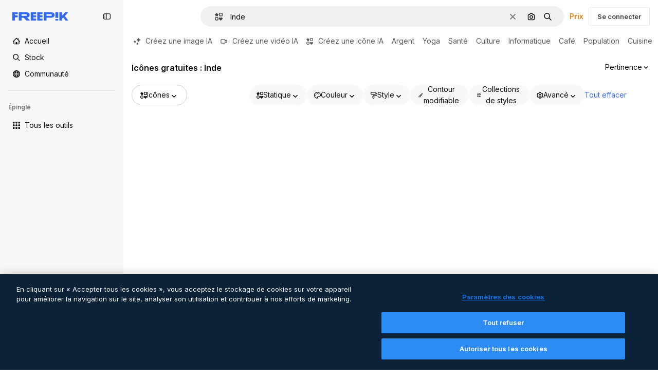

--- FILE ---
content_type: text/javascript
request_url: https://static.cdnpk.net/_next/static/chunks/754-ec507beda7e94a14.js
body_size: 9995
content:
!function(){try{var e="undefined"!=typeof window?window:"undefined"!=typeof global?global:"undefined"!=typeof self?self:{},t=(new e.Error).stack;t&&(e._sentryDebugIds=e._sentryDebugIds||{},e._sentryDebugIds[t]="70260897-e939-4767-8669-ac27532ed3cc",e._sentryDebugIdIdentifier="sentry-dbid-70260897-e939-4767-8669-ac27532ed3cc")}catch(e){}}();"use strict";(self.webpackChunk_N_E=self.webpackChunk_N_E||[]).push([[754,8846,4309],{1557:function(e,t,n){n.d(t,{U:function(){return r}});let r=(0,n(52983).createContext)({})},35117:function(e,t,n){n.d(t,{u:function(){return _}});var r=n(97458),a=n(52983),o=n(23113),c=n(90312),i=n(91394),l=n(25288),s=n(19170),u=n(7616),d=n(45451);let p=()=>(0,a.useCallback)(e=>{let{collectionId:t,collectionName:n,fileId:r,location:a}=e;(0,d.sendGTMEvent)({collection_id:t,collection_name:n,event_name:"add_to_collection",event:"ga4event",file_id:r,location:a})},[]),m=()=>(0,a.useCallback)(e=>{let{location:t,fileId:n}=e;(0,d.sendGTMEvent)({event:"ga4event",event_name:"collect",location:t,file_id:n})},[]);var g=n(49504),f=n(32951),h=n(57577),v=n(94498),y=n(2983),x=n(58058),w=n.n(x),b=n(10893);let j=()=>{let{t:e}=(0,b.$G)("detailCommon");return(0,r.jsxs)("div",{className:"flex items-center justify-between gap-2 px-4 py-2 text-sm text-surface-foreground-1",children:[(0,r.jsx)("span",{className:"whitespace-nowrap text-sm font-semibold text-surface-foreground-1",children:e("savedSuccessfully")}),(0,r.jsx)(w(),{href:"/user/collections",legacyBehavior:!0,children:(0,r.jsx)("span",{className:"cursor-pointer whitespace-nowrap text-xs font-normal !text-surface-foreground-accent-0",children:e("seeMyCollections")})})]})},k=e=>{let{type:t,id:n,location:d}=e,[x,w]=(0,a.useState)(null),b=(0,a.useRef)(!1),[k,T]=(0,a.useState)(!1),[P,_]=(0,a.useState)(null),C=(0,u.b9)(v.mX),S=p(),I=m(),L=(0,o.a)("smMax"),E=(0,i.d)(),N=(0,l.NL)(),R=(0,g.gx)(),{signUpUrl:O,setLoginCookies:D}=(0,c.e)(),{openToast:B}=(0,s.x_)(),G=(0,a.useCallback)(async function(){let e=arguments.length>0&&void 0!==arguments[0]&&arguments[0];if(!b.current||e)try{e?R():C(!0);let t=await N.fetchQuery((0,g.us)({page:1,resourceId:n}));_(t),b.current=!0}catch(e){console.error("Error fetching collections when opening the popover:",e)}finally{e||C(!1)}},[N,n,C,R]),M=async()=>{if(!E){D(),window.location.href=O;return}(0,y.B)(t,"add_to_collection"),await G(),T(!0),I({location:d,fileId:n})},U=e=>w(t=>[...null!=t?t:[],e]),V=e=>w(t=>{var n;return null!==(n=null==t?void 0:t.filter(t=>t!==e))&&void 0!==n?n:[]}),F=(0,a.useCallback)(async(e,a)=>{try{U(e),await (0,h.R)({id:n,collectionId:e,resourceType:t}),S({fileId:n,collectionId:e,collectionName:a,location:d}),B({message:(0,r.jsx)(j,{}),showIcon:!1,showCloseButton:!1,position:L?"bottom-center":"top-right"}),await G(!0)}catch(e){console.error(e),B()}finally{V(e),L&&T(!1)}},[n,t,S,d,B,L,G]);return{responseCollections:P,collectionIdsLoading:x,isOpen:k,setIsOpen:T,onButtonOpenClick:M,handleAddToCollection:F,handleRemoveFromCollection:(0,a.useCallback)(async e=>{try{U(e),await (0,f.N)({id:n,collectionId:e,resourceType:t}),await G(!0)}catch(e){console.error(e),B()}finally{V(e)}},[n,B,t,G]),handleOpenChange:function(){let e=arguments.length>0&&void 0!==arguments[0]&&arguments[0];T(e)}}};var T=n(8095),P=n(1557);let _=e=>{let{children:t,id:n,type:o,location:c}=e,{responseCollections:i,collectionIdsLoading:l,isOpen:s,setIsOpen:u,onButtonOpenClick:d,handleOpenChange:p,handleAddToCollection:m,handleRemoveFromCollection:g}=k({type:o,id:n,location:c}),{searchCollections:f,isSearchByApi:h,handleSearch:v}=(0,T.j)(),y=(0,a.useMemo)(()=>({id:n,type:o,searchCollections:f,responseCollections:i,collectionIdsLoading:l,isSearchByApi:h,isOpen:s,setIsOpen:u,handleSearch:v,handleAddToCollection:m,handleRemoveFromCollection:g,onButtonOpenClick:d,handleOpenChange:p}),[n,o,f,i,l,h,s,d,u,m,g,v,p]);return(0,r.jsx)(P.U.Provider,{value:y,children:t})}},88659:function(e,t,n){n.d(t,{r:function(){return o}});var r=n(52983),a=n(1557);let o=()=>(0,r.useContext)(a.U)},8095:function(e,t,n){n.d(t,{j:function(){return l}});var r=n(7616),a=n(52983),o=n(94498),c=n(99);let i=()=>{let{data:e,meta:{pagination:{nextPage:t}}}=(0,r.Dv)(o.HQ);return{collections:e,nextPage:t}},l=()=>{let{collections:e,nextPage:t}=i(),[n,l]=(0,a.useState)([]),s=(0,r.b9)(o.GD),u=(0,a.useRef)();(0,a.useEffect)(()=>{(null==e?void 0:e.length)>0&&l(e.map(c.V))},[e,t]);let d=null!==t,p=t=>{l((null==e?void 0:e.filter(e=>e.name.toLowerCase().includes(t.toLowerCase()))).map(c.V))},m=async e=>{u.current&&clearTimeout(u.current),u.current=setTimeout(async()=>{s(e)},350)};return{isSearchByApi:d,searchCollections:n,handleSearch:e=>{d?m(e):p(e)}}}},99:function(e,t,n){n.d(t,{V:function(){return r}});let r=e=>{var t,n;return{id:e.id,name:e.name,author:(null===(t=e.author)||void 0===t?void 0:t.name)||void 0,hasResourceInCollection:e.hasResourceInCollection,preview:null===(n=e.previews[0])||void 0===n?void 0:n.url}}},10226:function(e,t,n){n.d(t,{x:function(){return r.x}});var r=n(79992)},3792:function(e,t,n){n.d(t,{h:function(){return u}});var r=n(97458),a=n(16388),o=n.n(a);let c=Object.freeze({"&":"&amp;","<":"&lt;",">":"&gt;",'"':"&quot;","'":"&apos;"}),i=RegExp("[".concat(Object.keys(c).join(""),"]"),"g"),l=e=>c[e],s=(e,t)=>{switch(typeof t){case"object":if(null===t)return;return t;case"number":case"boolean":case"bigint":return t;case"string":return t.replace(i,l);default:return}},u=e=>{let{data:t}=e;return(0,r.jsx)(o(),{children:(0,r.jsx)("script",{type:"application/ld+json",dangerouslySetInnerHTML:{__html:JSON.stringify(t,s)}})})}},54256:function(e,t,n){n.d(t,{h:function(){return r.h}});var r=n(3792)},97230:function(e,t,n){n.d(t,{_:function(){return h}});var r=n(97458),a=n(25983),o=n(10893),c=n(52983),i=n(78510),l=n(149),s=n(64809),u=n(52526),d=n(38529),p=n(91394),m=n(51780);let g=()=>{let{pathname:e}=(0,m.useRouter)(),t=!e.includes("/search")&&!e.includes("/author"),n=(0,p.d)();return t&&!n},f=e=>{let{link:t,theme:n="border"}=e,{t:c}=(0,o.$G)("topNav"),l=(0,a.L3)(),{domain:p}=(0,a.Vx)(),m=(0,i.Jn)("term"),f=g();return(0,r.jsx)(s.tf,{name:c(t.title),href:f&&t.urlTagLandingUnlogged?"".concat(p).concat(l(t.urlTagLandingUnlogged)):(0,d.j)({pathGetter:l,url:t.url,urlParams:t.urlParams,term:m,fromElementParam:{key:u.wg.key,value:u.wg.value}}),onClick:()=>{},icon:t.icon,theme:n},t.name)},h=e=>{let{theme:t="border"}=e,n=(0,l.s)(),a=(0,c.useMemo)(()=>{let e=u.sz;return n?e.filter(e=>!e.enabledByType||0===e.enabledByType.length||e.enabledByType.includes(n)):e.filter(e=>!e.enabledByType)},[n]);return(0,r.jsx)(r.Fragment,{children:a.map(e=>(0,r.jsx)(f,{link:e,theme:t},e.name))})}},52526:function(e,t,n){n.d(t,{ar:function(){return u},sz:function(){return d},wg:function(){return s},zS:function(){return l}});var r=n(60928),a=n(77875),o=n(21623),c=n(27488),i=n(34705);let l={key:"from_element",value:"freepik_search_bar"},s={key:"from_element",value:"freepik_search"},u="/pikaso/assistant",d=[{icon:c.Z,name:"image",title:"topNav:creating.aiGeneratedImage.title",url:"/pikaso/ai-image-generator",urlTagLandingUnlogged:"/ai/image-generator",urlParams:{term:"prompt",hasSubscription:{param:"mode",value:"flux-dev"}}},{icon:i.Z,name:"video",title:"topNav:creating.aiGeneratedVideo.title",url:"/pikaso/ai-video-generator",urlTagLandingUnlogged:"/ai/video-generator",urlParams:{term:"prompt"}},{icon:a.Z,name:"icon",title:"topNav:creating.aiGeneratedIcon.title",urlTagLandingUnlogged:"/ai/icon-generator",url:"/ai/icon-generator/tool",urlParams:{term:"prompt"},enabledByType:["icon","vector","illustration"]},{icon:r.Z,name:"edit",url:"/designer/edit",title:"topNav:creating.design.title",enabledByType:["template","psd"]},{icon:o.Z,name:"mockups",title:"topNav:creating.mockups.title",url:"/pikaso/mockup",urlParams:{term:"search"},enabledByType:["mockup"]}]},38529:function(e,t,n){n.d(t,{j:function(){return r}});let r=e=>{let{pathGetter:t,url:n,urlParams:r,hasSubscription:a,term:o,fromElementParam:c}=e,i=new URLSearchParams;a&&(null==r?void 0:r.hasSubscription)&&i.set(r.hasSubscription.param,r.hasSubscription.value),o&&(null==r?void 0:r.term)&&i.set(r.term,o),(null==r?void 0:r.submit)&&i.set("submit","1"),c&&i.set(c.key,c.value);let l=i.toString();return"".concat(t(n),"?").concat(l)}},48976:function(e,t,n){n.d(t,{t:function(){return u}});var r=n(97458),a=n(770),o=n(57291),c=n(58058),i=n.n(c);let l=(0,o.j)(void 0,{variants:{theme:{dark:"pointer-events-auto block overflow-hidden text-ellipsis rounded-xl bg-overlay-dialog px-3 py-1 text-sm text-white hover:bg-neutral-900",plain:"inline-flex h-8 items-center whitespace-nowrap border-none bg-surface-0 pr-4 text-xs text-neutral-700 transition-colors hover:text-surface-foreground-0 xl:text-sm dark:text-surface-foreground-2",border:"inline-flex h-8 items-center whitespace-nowrap rounded-full border border-surface-border-alpha-1 bg-surface-0 px-4 text-xs text-surface-foreground-0 transition-colors hover:border-surface-border-alpha-2 focus:border-surface-border-alpha-2 focus:bg-surface-3"}}}),s=e=>{let{name:t,icon:n}=e;return(0,r.jsxs)(r.Fragment,{children:[n&&(0,r.jsx)(a.J,{as:n,size:"sm",className:"$mr-10"}),t]})},u=e=>{let{onClick:t,name:n,href:a,as:o,icon:c,theme:u="border",id:d,...p}=e;return(0,r.jsx)("li",{...p,className:"overflow-hidden",id:d,children:(0,r.jsx)(i(),{href:a,as:o,prefetch:!1,legacyBehavior:!0,passHref:!0,children:(0,r.jsx)("a",{onClick:t,href:a,className:l({theme:u}),children:(0,r.jsx)(s,{name:n,icon:c})})})})}},69727:function(e,t,n){n.d(t,{j:function(){return p}});var r=n(97458),a=n(48976),o=n(94406),c=n(68147),i=n(26219),l=n(83380),s=n(5704),u=n(7009);let d=e=>{let t=(0,l.Z)(),n=(0,s.Jn)("term"),r=(0,c.I)()||0,a=(0,u.J)();return(o,c)=>{let l="term-related&language=".concat(t,"&ref=").concat(n,"&rel=").concat(c,"&ori=").concat(e,"&pos=").concat(o+1,"&uid=").concat(r).concat(a);(0,i.O)(encodeURI(l.toLowerCase()))}},p=e=>{let{basePath:t,source:n,items:c=[],icon:i,theme:l}=e,s=(0,o.S)({basePath:t,items:c}),u=d(n);return(0,r.jsx)(r.Fragment,{children:s.map((e,t)=>(0,r.jsx)(a.t,{href:e.href,as:e.as,name:e.name,onClick:()=>u(t,e.name),icon:i,theme:l,id:"related-tag-item-".concat(e.name)},"".concat(e.name,"-").concat(e.href,"-").concat(t)))})}},94406:function(e,t,n){n.d(t,{S:function(){return o}});var r=n(25983),a=n(52983);let o=e=>{let{basePath:t,items:n}=e,o=(0,r.L3)()(t);return(0,a.useMemo)(()=>n.map(e=>{let{name:n,slug:r,url:a,as:c}=e,i="".concat(o,"/").concat(r),l="".concat(t,"/").concat(r);return{name:n,href:null!=a?a:l,as:null!=c?c:i}}),[n,o,t])}},83773:function(e,t,n){n.d(t,{T:function(){return s}});var r=n(97458),a=n(10893),o=n(10226),c=n(14090),i=n(5704);let l=e=>{let{transKey:t}=e,{t:n}=(0,a.$G)(),o=(0,i.Jn)("term");return(0,r.jsx)("strong",{className:"$text-surface-foreground-0",children:n(t,{tag:o})})},s=e=>{let{transKey:t,description:n}=e,a=(0,c.W)();return(0,r.jsx)(o.x,{title:(0,r.jsx)(l,{transKey:t}),description:1==a?n:void 0})}},13268:function(e,t,n){n.d(t,{Q:function(){return O}});var r=n(97458),a=n(7616),o=n(53344),c=n.n(o),i=n(52983),l=n(9820),s=n(41720),u=n(58288),d=n(59551),p=n(89532),m=n(54760),g=n(48203),f=n(93131),h=n(40294),v=n(70494),y=n(25983),x=n(78510),w=n(11124),b=n(69176),j=n(5704),k=n(45757),T=n(67023),P=n(24856),_=n(86215);let C=async e=>{let{pageParam:t,activeFilters:n,locale:r,isSearchByImage:a,imageFile:o,requestOptions:c,fromView:i}=e,l=n.filter(e=>{let[t]=e;return"page"!==t});t>1&&l.push(["page",t.toString()]);let s=(0,_.G)(l,{locale:r});if(!s)throw Error("infiniteScroll/fetchIconResources: Error parsing query params");"keyword"===i&&(s=s.replace("term=","slug="));let u="/api/icons?".concat(s),d=await fetch(u,a&&o?{...c,body:JSON.stringify(o),method:"POST"}:c);if(!d.ok)throw Error("infiniteScroll/fetchIconResources: Error ".concat(d.status,": ").concat(d.statusText));let p=await d.json();return{items:p.items,pagination:{currentPage:p.pagination.currentPage,lastPage:p.pagination.lastPage,perPage:p.pagination.perPage,total:p.pagination.total}}},S=e=>{let{activeFilters:t,locale:n,requestOptions:r,isSearchByImage:a,imageFile:o,fromView:c}=e;return(0,i.useCallback)(async e=>{let{pageParam:i}=e;return a&&!o?{items:[],pagination:{currentPage:i,lastPage:0,perPage:0,total:0},track:""}:C({pageParam:i,activeFilters:t,locale:n,requestOptions:r,isSearchByImage:a,imageFile:o,fromView:c})},[t,c,o,a,n,r])},I=e=>{let{activeFilters:t,locale:n,requestOptions:r,initialData:o,enabled:c,staleTime:i,fromView:l}=e,s="1"===(0,a.Dv)((0,j.t6)("img")),u=(0,a.Dv)(k.p),d=u?"-".concat((0,P.r)(u.imageBase64)):"",p=S({activeFilters:t,locale:n,requestOptions:r,isSearchByImage:s,imageFile:u,fromView:l});return(0,T.u)({queryKeyAdditionalParams:"".concat((0,b.E)(t)).concat(d),locale:n,initialData:o,enabled:c,staleTime:i,queryKeyPrefix:"icon-infinite",fetchCallback:p})};var L=n(14646);let E=e=>{let{initialData:t,requestOptions:n,enabled:r,staleTime:o,fromView:c}=e,{locale:i}=(0,y.Vx)(),l=(0,a.Dv)(x.lh),s=(0,a.Dv)(L.aL);(0,x.Jn)("format")===x.Og.format.values.families&&s.familyId&&(l=[...Object.entries(s).filter(e=>{let[t,n]=e;return!!n}).map(e=>{let[t,n]=e;return[t,"".concat(n)]}),["type",x.Og.type.values.icon],["format",x.Og.format.values.search]]);let{queryData:u,hasNextPage:d,isFetchingNextPage:p,fetchNextPage:m,error:g,refetch:f}=I({activeFilters:l,locale:i,requestOptions:n,initialData:t,enabled:r,staleTime:o,fromView:c}),{allItems:h,currentPageInfiniteScroll:v}=(0,w.K)({initialData:t,queryData:u});return{hasNextPage:d,isFetchingNextPage:p,fetchNextPage:m,error:g,refetch:f,allItems:h,currentPageInfiniteScroll:v}},N=c()(()=>n.e(5921).then(n.bind(n,5921)).then(e=>e.EmptyResultSearchByImage),{loadableGenerated:{webpack:()=>[5921]},ssr:!1}),R=c()(()=>n.e(3025).then(n.bind(n,13025)).then(e=>e.EmptyResult),{loadableGenerated:{webpack:()=>[13025]},ssr:!1}),O=e=>{var t;let{fromView:n,uuid:o,initialData:c,requestOptions:h,maxPriorityItems:y=0,enabled:x=!0,staleTime:w=d.ok,basePath:b,enableGaTracker:j=!1}=e,{hasNextPage:k,isFetchingNextPage:T,fetchNextPage:P,refetch:_,error:C,allItems:S,currentPageInfiniteScroll:I}=E({initialData:c,requestOptions:h,enabled:x,staleTime:w,fromView:n}),{isScrollActive:L,isListEmpty:N,showLoadMore:R,showSpinner:O}=(0,p.t)({itemsLength:c.items.length,hasNextPage:k,currentPageInfiniteScroll:I,fromView:n,assetType:"icon"}),B=(0,a.Dv)(f.hE),G=(0,g.u)(b),M=(0,m.O)({totalPages:c.pagination.total,items:c.items,track:null!==(t=c.track)&&void 0!==t?t:"",uuid:null!=o?o:"",page:B+1,fromView:n}),U=(0,i.useCallback)(()=>{P(),M()},[P,M]);return(0,r.jsx)(l.v,{className:"w-full",hasMore:!!k&&L,isEmpty:N,isLoading:!1,isFetchingMore:T,onLoadMore:U,onRetry:()=>_(),LoadMoreComponent:R?s.n:void 0,EmptyComponent:D,ErrorComponent:D,error:C,disableInfiniteScroll:!L,showLoadingComponent:O,rootMargin:"500px",EndComponent:u.w,children:(0,r.jsx)(v.Z,{icons:S,maxPriorityItems:y,fromView:n,page:c.pagination.currentPage,uuid:o,observeItem:"keyword"!==n?G:void 0,itemsPerPage:c.pagination.perPage,enableGaTracker:j,className:"mb-5",virtualized:!0})})},D=()=>(0,h.tm)()?(0,r.jsx)(N,{}):(0,r.jsx)(R,{enableFilterLayout:!1})},47149:function(e,t,n){n.r(t),n.d(t,{Seo:function(){return m}});var r=n(97458),a=n(45227),o=n(25983),c=n(70727),i=n(16388),l=n.n(i),s=n(52983),u=n(12976);let d=[{rel:"preconnect",href:"https://img.freepik.com"},{rel:"preconnect",href:u.p},{rel:"preconnect",href:"https://static.cdnpk.net"},{rel:"dns-prefetch",href:"https://img.freepik.com"}],p=e=>{let{title:t,description:n,url:r,image:a,hashtags:o=[],type:c}=e;return(0,s.useMemo)(()=>{let e=null!=a?a:{url:"".concat(u.p,"/meta-tags-social/og-freepik-home-en.png?w=1200&h=675"),width:1200,height:675},i="".concat(n).concat(o.length>0?" ".concat(o.map(e=>"#".concat(e)).join(" ")):"");return[{property:"og:title",content:t},{property:"og:description",content:i},{property:"og:type",content:c},{property:"og:url",content:r},{property:"og:image",content:e.url},{property:"og:image:width",content:"".concat(e.width)},{property:"og:image:height",content:"".concat(e.height)},{property:"og:image:alt",content:t},{property:"og:site_name",content:"Freepik"},{property:"fb:admins",content:"1031507953"},{property:"twitter:card",content:"summary_large_image"},{property:"twitter:site",content:"@freepik"},{property:"twitter:creator",content:"@freepik"},{property:"twitter:title",content:t},{property:"twitter:image:src",content:e.url},{property:"twitter:url",content:r},{property:"twitter:description",content:i}]},[a,n,o,t,c,r])},m=e=>{var t;let{title:n,description:i,cdns:u,image:m,alternates:g,noIndex:f=!1,excludeCanonical:h=!1,replaceCanonical:v=[],hashtags:y,forceUrl:x,type:w="article",ogTitle:b,ogDescription:j,onlyNoIndex:k=!1}=e,T=(0,o.ZK)(),P=(0,a.to)({withParams:!1,replacePaths:!0}),_=(0,a.to)({withQuery:!1,withParams:!1,replacePaths:!0}),C=p({title:null!=b?b:n,description:null!=j?j:i,url:null!=x?x:P,image:m,hashtags:y,type:w}),S=(0,s.useMemo)(()=>v.reduce((e,t)=>{let{matcher:n,replace:r}=t;return e.replace(n,r)},_),[_,v]);return(0,r.jsxs)(l(),{children:[(0,r.jsx)("title",{children:n}),i&&(0,r.jsx)("meta",{name:"description",content:i}),C.map(e=>{let{property:t,content:n}=e;return(0,r.jsx)("meta",{property:t,content:n},t)}),d.map(e=>{let{rel:t,href:n,crossOrigin:a}=e;return(0,r.jsx)("link",{rel:t,href:n,crossOrigin:a},"".concat(t,"-").concat(n,"-").concat(a))}),null==u?void 0:u.map(e=>(0,r.jsx)("link",{rel:"dns-prefetch",href:e},e)),(0,r.jsx)("meta",{name:"p:domain_verify",content:"fdda3a988da750af54ad90466dd90119"}),(0,r.jsx)("meta",{name:"facebook-domain-verification",content:"3oh58risl8zubokve93o200pvyihj0"}),(0,r.jsx)("meta",{name:"robots",content:"max-image-preview:large"}),(0,r.jsx)("meta",{name:"lang",content:T}),k&&(0,r.jsx)("meta",{name:"robots",content:"noindex"}),!k&&(f||c.tp.includes(T))&&(0,r.jsx)("meta",{name:"robots",content:"noindex, nofollow, noarchive"}),!h&&(0,r.jsx)("link",{rel:"canonical",href:null!=x?x:S}),null==g?void 0:null===(t=g.langs)||void 0===t?void 0:t.filter(e=>!c.tp.includes(e.lang)).map(e=>{let{href:t,lang:n}=e;return(0,r.jsx)("link",{rel:"alternate",hrefLang:n,href:t},n)}),(null==g?void 0:g.default)&&(0,r.jsx)("link",{rel:"alternate",hrefLang:"x-default",href:null==g?void 0:g.default}),"en"===T&&(0,r.jsx)("link",{rel:"manifest",href:"/manifest.json"})]})}},80719:function(e,t,n){n.d(t,{X:function(){return a}});var r=n(63202);let a=e=>{let{page:t,resourceId:n,searchTerm:a,collectionIds:o,ownership:c}=e,i=o?o.join(","):void 0,l={page:"".concat(t),...n&&{resourceId:"".concat(n)},...a&&{"filter[term]":a},...i&&{"filter[ids]":i},...c&&{"filter[ownership]":c}},s="/api/user/collections?".concat(new URLSearchParams(l));return(0,r.c)(s,"GET")}},49504:function(e,t,n){n.d(t,{gx:function(){return m},lL:function(){return p},us:function(){return d}});var r=n(59077),a=n(78511),o=n(25288),c=n(7616),i=n(52983),l=n(80719),s=n(94498);let u=["collections","all"],d=e=>{let{page:t,searchTerm:n,resourceId:a}=e;return(0,r.C)({queryKey:[...u,{page:t,resourceId:a,searchTerm:n}],queryFn:async()=>{let{data:e,success:r}=await (0,l.X)({page:t,resourceId:a,searchTerm:n});if(!r)throw Error(e);return e}})},p=e=>{let{page:t=1,resourceId:n}=e,r=(0,c.Dv)(s.GD);return(0,a.a)(d({page:t,searchTerm:r,resourceId:null!=n?n:null}))},m=()=>{let e=(0,o.NL)();return(0,i.useCallback)(()=>{e.invalidateQueries({queryKey:u})},[e])}},32951:function(e,t,n){n.d(t,{N:function(){return a}});var r=n(63202);let a=async e=>{let{id:t,collectionId:n,resourceType:a}=e,o=new URLSearchParams;return o.append("collectionId",n.toString()),o.set("resourceType",a),await (0,r.c)("/api/user/resources/".concat(t,"/collections?").concat(o.toString()),"DELETE")}},57577:function(e,t,n){n.d(t,{R:function(){return a}});var r=n(63202);let a=async e=>{let{id:t,collectionId:n,resourceType:a}=e;return await (0,r.c)("/api/user/resources/".concat(t,"/collections"),"POST",{collectionId:n,resourceType:a})}},94498:function(e,t,n){n.d(t,{GD:function(){return a},HQ:function(){return o},mX:function(){return i},w0:function(){return c}});var r=n(24399);let a=(0,n(73139).rw)(null),o=(0,r.cn)({data:[],meta:{pagination:{nextPage:null,perPage:0,prevPage:null,currentPage:0}}}),c=(0,r.cn)([]),i=(0,r.cn)(!1)},37135:function(e,t,n){n.d(t,{e:function(){return c}});var r=n(51780),a=n(52983),o=n(35576);let c=e=>{let{resourceType:t,tag:n,currentPage:c,resultsCount:i,track:l,filters:s}=e,u=(0,a.useMemo)(()=>({fromView:"keyword",term:n.toLowerCase(),page:c,total:i,resourceType:t,track:l,filters:s}),[c,t,i,n,l,s]),d=(0,o.ug)(u)();return(0,r.useRouter)().isReady?d:""}},35576:function(e,t,n){n.d(t,{O5:function(){return r.O5},Y4:function(){return r.Y4},aZ:function(){return r.aZ},fb:function(){return r.fb},g9:function(){return r.g9},mS:function(){return r.mS},ug:function(){return r.ug},yV:function(){return r.yV}});var r=n(30143)},6451:function(e,t,n){n.d(t,{Z:function(){return $}});var r=n(97458),a=n(45227),o=n(25983),c=n(23904),i=n(34529),l=n(52983),s=n(18377),u=n(66209),d=n(13025),p=n(13268),m=n(97230),g=n(64809),f=n(59832),h=n(72250),v=n(45239),y=n(83773),x=n(5985),w=n(9036),b=n(94304),j=n(31031),k=n(93131),T=n(51565),P=n(5704),_=n(2078),C=n(37135),S=n(12510),I=n(16142);let L=e=>{let t=e.split("/");return t.length<4||"icons"!==t[1]?e:t.filter(e=>"sponsor"!==e).join("/")};var E=n(10893),N=n(47149),R=n(37566);let O=e=>{let{resultsCount:t,tag:n,cdns:a,currentPage:o}=e,{t:c}=(0,E.$G)("iconTags"),i="sticker"===(0,P.Jn)("iconType")?"stickers.":"",l=D({transKeyPrefix:i,resultsCount:t,tag:n,currentPage:o});return(0,r.jsx)(N.Seo,{title:l,description:c("".concat(i,"seoDescription"),{count:t,tag:n}),cdns:a,image:R.rC})},D=e=>{let{transKeyPrefix:t,resultsCount:n,tag:r,currentPage:a}=e,{t:o}=(0,E.$G)(["common","iconTags"]),c=1===a,i=o("iconTags:".concat(t,"seoTitleB"),{count:n,tag:r}),l=o("common:pageNumber",{page:a});return c?i:"".concat(l," | ").concat(i)};var B=n(41275),G=n(41318),M=n(54256),U=n(7559),V=n(89633);let F=e=>{let{items:t,tag:n,resultsCount:a,relatedTags:c,slug:i}=e,{domain:s}=(0,o.Vx)(),u="".concat(s).concat((0,o.$T)("/icons")),d="".concat(s).concat((0,o.$T)("/icon")),{t:p}=(0,E.$G)("iconsDetail"),{t:m}=(0,E.$G)(["common","iconTags"]),g=(0,o.z9)(),f=(0,o.ZK)(),h=(0,V.w)(),v="".concat(u,"/").concat(encodeURI(i)),y=(0,l.useMemo)(()=>{let e=(e,t)=>{let n={name:(0,B.h)(e),style:null!=t?t:""};return"".concat(p("seoTitle",n))};return t.map(t=>{var n;let r=e(t.name,null===(n=t.family)||void 0===n?void 0:n.name),a=new Date(t.created.replace(/z$/i,"Z")).toISOString().split(".")[0],o=t.thumbnails.medium.url,c=t.thumbnails.large.url,i=(0,U.F)(s,t.author.name),l=h(t.author.name),u="".concat(d,"/").concat(encodeURI(t.slug));return{"@type":"ImageObject",name:r,contentUrl:c,datePublished:a,encodingFormat:"image/png",license:g(G.IQ),acquireLicensePage:"".concat(d,"/").concat(t.slug),thumbnailUrl:o,isPartOf:{"@type":"WebPage",url:u,name:r},creator:i,creditText:l,copyrightNotice:t.author.name}})},[h,d,s,t,p,g]),x=(0,l.useMemo)(()=>{let e=null==c?void 0:c.map(e=>{let{slug:t}=e;return"".concat(u,"/").concat(t)});return{"@context":"https://schema.org","@graph":[{"@type":"CollectionPage",headline:"".concat(m("iconTags:seoTitle",{count:a,tag:n})),url:v,"@id":"".concat(u,"/").concat(i,"#collectionpage"),description:"".concat(m("iconTags:seoDescription",{count:a,tag:n})),inLanguage:f,relatedLink:["".concat(u)],mainEntity:{"@type":"ItemList","@id":"".concat(u,"/").concat(i,"#itemlist"),itemListElement:y},significantLink:e}]}},[c,m,a,n,v,u,i,f,y]);return(0,r.jsx)(M.h,{data:x})},Z=e=>{let{items:t,tag:n,slug:c,currentPage:l,lastPage:w,resultsCount:S,cdns:I,description:E,relatedTags:N,initialActiveFilters:R,track:D,alternates:B,userInfo:G}=e,M=(0,_.T)(!!(null==G?void 0:G.userId)),U=(0,C.e)({resourceType:"icon",tag:n,currentPage:l,resultsCount:S,track:D}),V=(0,P.Jn)("iconType");J(V);let Z="sticker"===V?"/stickers":"/icons",$=(0,o.$T)(Z);(0,i.Pu)([[P.lh,R],[k.D2,l],[k.hE,l]]);let H=(0,r.jsxs)(g.Z6,{children:[(0,r.jsx)(m._,{theme:M}),(0,r.jsx)(g.j,{basePath:$,items:N,source:"tag",theme:M})]});return(0,r.jsx)(T.t,{filters:R,children:(0,r.jsxs)(a.Bw,{fixerUrl:L,children:[(0,r.jsx)(O,{currentPage:l,resultsCount:S,tag:n,cdns:I}),(0,r.jsx)(h.SearchBar,{hasSearchByImage:!0,alternates:B}),"plain"===M&&H,(0,r.jsx)("div",{children:(0,r.jsx)(j.R,{children:t.length>0?(0,r.jsxs)(v.f,{introContent:(0,r.jsx)(y.T,{transKey:"sticker"===V?"iconTags:stickers.h1B":"iconTags:h1B",description:E}),children:[(0,r.jsx)(b.n,{searchTrackingCode:D,vertical:"tag_icon",page:l,uuid:U,children:(0,r.jsx)(p.Q,{initialData:{items:t,pagination:{currentPage:l,lastPage:w,total:S,perPage:t.length},track:null!=D?D:""},fromView:"keyword",page:l,uuid:U,maxPriorityItems:10,itemsPerPage:t.length})}),(0,r.jsx)(x.m,{path:Z,slug:c,lastPage:w,uuid:U,type:"icon"}),(0,r.jsx)(F,{items:t,tag:n,resultsCount:S,relatedTags:N,slug:c})]}):(0,r.jsx)(d.EmptyResult,{})})}),(0,r.jsx)(f.g,{}),(0,r.jsx)(s.e,{}),(0,r.jsx)(u.I,{})]})})};var $=e=>{let t=(0,c._v)({path:"/icons",param:e.slug});return(0,r.jsx)(I.N,{children:(0,r.jsx)(S.i,{alternates:t,obfuscateLanguageLinks:!0,children:(0,r.jsx)(Z,{...e,alternates:t})})})};let J=e=>{let t=(0,o.$T)("sticker"===e?"/stickers":"/icons"),n=(0,l.useCallback)(e=>{let{asPath:n}=e;return n.startsWith("".concat(t,"/"))},[t]);(0,w.RP)({content_group:"tags",content_type:"na",content_group2:"icons_".concat(e)},n)}},63202:function(e,t,n){n.d(t,{c:function(){return r}});let r=async(e,t,n,r)=>{let a=r?new Headers:void 0;return(null==r?void 0:r.locale)&&a&&a.set("accept-language",r.locale),(null==r?void 0:r.cache)&&a&&a.set("cache",r.cache),fetch(e,{method:t,...n&&{body:JSON.stringify(n)},...r&&{...r,headers:a}}).then(async e=>e.ok?{success:!0,data:204===e.status?null:await e.json()}:400===e.status?{success:!1,data:e.statusText}:401===e.status||405===e.status?{success:!1,data:"AUTHENTICATION_ERROR"}:403===e.status?{success:!1,data:"FORBIDDEN"}:500===e.status?{success:!1,data:"INTERNAL_SERVER_ERROR"}:404===e.status?{success:!1,data:"NOT_FOUND"}:429===e.status?{success:!1,data:"TOO_MANY_REQUESTS"}:{success:!1,data:await e.json()})}},60928:function(e,t,n){var r=n(97458);t.Z=e=>(0,r.jsxs)("svg",{xmlns:"http://www.w3.org/2000/svg",viewBox:"0 0 512 512",width:16,height:16,"aria-hidden":!0,...e,children:[(0,r.jsx)("path",{d:"M247 420H70c-8.3 0-15-6.7-15-15V164h392v92c0 13.8 11.2 25 25 25s25-11.2 25-25V79c0-35.8-29.2-65-65-65H70C34.2 14 5 43.2 5 79v326c0 35.8 29.2 65 65 65h177c13.8 0 25-11.2 25-25s-11.2-25-25-25M70 64h362c8.3 0 15 6.7 15 15v35H55V79c0-8.3 6.7-15 15-15"}),(0,r.jsx)("path",{d:"M488 372.9 336.4 221.3c-4.7-4.7-11-7.3-17.7-7.3H248c-13.8 0-25 11.2-25 25v70.7c0 6.6 2.6 13 7.3 17.7L381.9 479c12.3 12.3 28.6 19 46 19s33.7-6.8 46-19l14.1-14.1c12.3-12.3 19-28.6 19-46s-6.8-33.7-19-46m-35.4 56.6-14.1 14.1c-5.8 5.9-15.4 5.8-21.2 0L273 299.4V264h35.4l144.3 144.3c2.8 2.8 4.4 6.6 4.4 10.6-.1 4-1.7 7.7-4.5 10.6"})]})},45227:function(e,t,n){n.d(t,{Bw:function(){return r.B},sj:function(){return o.s},to:function(){return a.t}});var r=n(4139),a=n(55287),o=n(62030)},62030:function(e,t,n){n.d(t,{s:function(){return o}});var r=n(10893);let a=(e,t)=>{let n=e.toLocaleLowerCase();return n.startsWith("fr")||n.startsWith("sv")||n.startsWith("da")||n.startsWith("fi")||n.startsWith("no")?"".concat(t," %"):n.startsWith("tr")?"%".concat(t):"".concat(t,"%")},o=()=>{let{i18n:e}=(0,r.$G)(),t=e.language;return{onFormat:function(e){let n=arguments.length>1&&void 0!==arguments[1]&&arguments[1],r=n?Number.parseFloat(e.toFixed(2)).toString():e.toFixed(0);return t?a(t,r):"".concat(r,"%")}}}},59077:function(e,t,n){n.d(t,{C:function(){return r}});function r(e){return e}}}]);

--- FILE ---
content_type: text/javascript
request_url: https://static.cdnpk.net/_next/static/chunks/pages/icons/%5B...param%5D-a8010f78d95a4eaa.js
body_size: 327
content:
!function(){try{var n="undefined"!=typeof window?window:"undefined"!=typeof global?global:"undefined"!=typeof self?self:{},e=(new n.Error).stack;e&&(n._sentryDebugIds=n._sentryDebugIds||{},n._sentryDebugIds[e]="14ee1897-8211-4972-bc89-d037a927f1d6",n._sentryDebugIdIdentifier="sentry-dbid-14ee1897-8211-4972-bc89-d037a927f1d6")}catch(n){}}(),(self.webpackChunk_N_E=self.webpackChunk_N_E||[]).push([[4638,6329,826,1350,6473,7967,8454],{10932:function(n,e,t){(window.__NEXT_P=window.__NEXT_P||[]).push(["/icons/[...param]",function(){return t(97444)}])},97444:function(n,e,t){"use strict";t.r(e),t.d(e,{__N_SSP:function(){return d},default:function(){return u.Z}});var u=t(6451),d=!0}},function(n){n.O(0,[679,5817,5357,6324,3599,8538,1633,7092,9041,1652,9184,8115,5229,3065,4225,7301,8324,5239,5940,6638,8361,7645,6422,2454,727,754,2888,9774,179],function(){return n(n.s=10932)}),_N_E=n.O()}]);